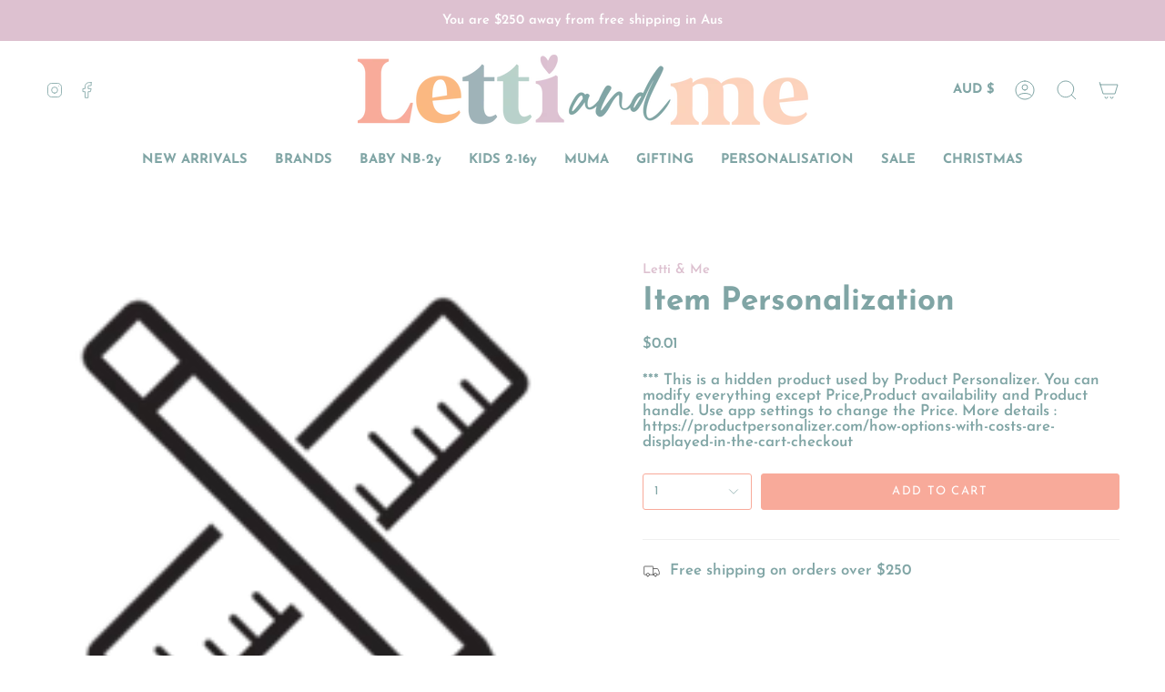

--- FILE ---
content_type: text/html; charset=utf-8
request_url: https://lettiandme.com.au/products/item-personalization?section_id=api-product-grid-item
body_size: 63
content:
<div id="shopify-section-api-product-grid-item" class="shopify-section">
<div data-api-content>
<div class="product-item large-up--one-quarter medium--one-quarter small--one-whole product-item--borderless product-item--left product-item--outer-text product-item--has-quickbuy" id="product-item--api-product-grid-item-6731991187616" data-product-grid-item data-slide="||itemIndex||" data-slide-index="||itemIndex||">
  <div class="product-item__image" data-product-image>
    <a class="product-link" href="/products/item-personalization" aria-label="Item Personalization" data-product-link="/products/item-personalization"><div class="product-item__bg" data-product-image-default><figure class="image-wrapper image-wrapper--cover lazy-image lazy-image--backfill is-loading" style="--aspect-ratio: 1;" data-aos="img-in"
  data-aos-delay="||itemAosDelay||"
  data-aos-duration="800"
  data-aos-anchor="#product-item--api-product-grid-item-6731991187616"
  data-aos-easing="ease-out-quart"><img src="//lettiandme.com.au/cdn/shop/products/item-personalization.png?v=1622531317&amp;width=240" alt="" srcset="//lettiandme.com.au/cdn/shop/products/item-personalization.png?v=1622531317&amp;width=136 136w, //lettiandme.com.au/cdn/shop/products/item-personalization.png?v=1622531317&amp;width=160 160w, //lettiandme.com.au/cdn/shop/products/item-personalization.png?v=1622531317&amp;width=180 180w, //lettiandme.com.au/cdn/shop/products/item-personalization.png?v=1622531317&amp;width=220 220w" width="240" height="240" loading="lazy" sizes="(min-width: 1400px) calc(25vw - 16px), (min-width: 750px) calc(33vw - 16px), (min-width: 480px) calc(50vw - 16px), calc(100vw - 32px)" class="is-loading">
</figure>
&nbsp;</div></a>

    <quick-add-product>
      <div class="quick-add__holder" data-quick-add-holder="6731991187616">
        <button
          class="quick-add__button-mobile"
          type="button"
          tabindex="-1"
          data-quick-add-btn-mobile>
          <span class="visually-hidden">Quick add</span>
          <span class="btn__plus"></span>
          <span class="btn__added">&nbsp;</span>
          <span class="btn__loader">
            <svg height="18" width="18" class="svg-loader">
              <circle r="7" cx="9" cy="9" />
              <circle stroke-dasharray="87.96459430051421 87.96459430051421" r="7" cx="9" cy="9" />
            </svg>
          </span>
        </button>

        <button
          class="quick-add__button caps"
          type="button"
          data-focus-element
          data-quick-add-btn
          
          data-quick-add-variant="40080271605920"
          >
          <span class="btn__text">Quick add</span>
          <span class="btn__added">&nbsp;</span>
          <span class="btn__loader">
            <svg height="18" width="18" class="svg-loader">
              <circle r="7" cx="9" cy="9" />
              <circle stroke-dasharray="87.96459430051421 87.96459430051421" r="7" cx="9" cy="9" />
            </svg>
          </span>
          <span class="btn__error" data-message-error>&nbsp;</span>
        </button></div>
    </quick-add-product>
  </div>

  <div class="product-information" data-product-information>
    <div class="product-item__info">
      <a class="product-link" href="/products/item-personalization" aria-label="Item Personalization" data-product-link="/products/item-personalization"><p class="product-item__title">Item Personalization</p>

        <div class="product-item__price__holder"><div class="product-item__price" data-product-price><span class="price">
  
    <span class="new-price">
      
$0.01
</span>
    
  
</span>

          </div>
        </div>
      </a></div>
  </div>
</div></div></div>

--- FILE ---
content_type: text/css
request_url: https://lettiandme.com.au/cdn/shop/t/4/assets/font-settings.css?v=142269451174600445901758458546
body_size: -30
content:
@font-face{font-family:Josefin Sans;font-weight:700;font-style:normal;font-display:swap;src:url(//lettiandme.com.au/cdn/fonts/josefin_sans/josefinsans_n7.4edc746dce14b53e39df223fba72d5f37c3d525d.woff2?h1=bGV0dGlhbmRtZS5jb20uYXU&h2=bGV0dGktbWUuYWNjb3VudC5teXNob3BpZnkuY29t&hmac=98205ab29329e83c3c9eb9c578b9287840b803b7ebd234230f257a9f8e10b76e) format("woff2"),url(//lettiandme.com.au/cdn/fonts/josefin_sans/josefinsans_n7.051568b12ab464ee8f0241094cdd7a1c80fbd08d.woff?h1=bGV0dGlhbmRtZS5jb20uYXU&h2=bGV0dGktbWUuYWNjb3VudC5teXNob3BpZnkuY29t&hmac=3c7469a616fe0aa6950b500b4f02efa36273a0bb79b7b9fe16e6bddbca447084) format("woff")}@font-face{font-family:Josefin Sans;font-weight:600;font-style:normal;font-display:swap;src:url(//lettiandme.com.au/cdn/fonts/josefin_sans/josefinsans_n6.afe095792949c54ae236c64ec95a9caea4be35d6.woff2?h1=bGV0dGlhbmRtZS5jb20uYXU&h2=bGV0dGktbWUuYWNjb3VudC5teXNob3BpZnkuY29t&hmac=db6a2ca8ef3697159a50dedcd3b0a3bdf949b0844e20ec9c34624e0b82468d74) format("woff2"),url(//lettiandme.com.au/cdn/fonts/josefin_sans/josefinsans_n6.0ea222c12f299e43fa61b9245ec23b623ebeb1e9.woff?h1=bGV0dGlhbmRtZS5jb20uYXU&h2=bGV0dGktbWUuYWNjb3VudC5teXNob3BpZnkuY29t&hmac=4c7867676b9af166f1a1deca280c2d6850e8fae440624df21b53d0420abf669a) format("woff")}@font-face{font-family:Josefin Sans;font-weight:400;font-style:normal;font-display:swap;src:url(//lettiandme.com.au/cdn/fonts/josefin_sans/josefinsans_n4.70f7efd699799949e6d9f99bc20843a2c86a2e0f.woff2?h1=bGV0dGlhbmRtZS5jb20uYXU&h2=bGV0dGktbWUuYWNjb3VudC5teXNob3BpZnkuY29t&hmac=02f13f723f03a66ab05a309b157f1ae2077a8da670b0b4bb8e179364ead5830e) format("woff2"),url(//lettiandme.com.au/cdn/fonts/josefin_sans/josefinsans_n4.35d308a1bdf56e5556bc2ac79702c721e4e2e983.woff?h1=bGV0dGlhbmRtZS5jb20uYXU&h2=bGV0dGktbWUuYWNjb3VudC5teXNob3BpZnkuY29t&hmac=41233b7f7a0638d56df79dc3d05e99afe95ed9ac5a4013bfc22b7e2e200fedc8) format("woff")}@font-face{font-family:Josefin Sans;font-weight:700;font-style:normal;font-display:swap;src:url(//lettiandme.com.au/cdn/fonts/josefin_sans/josefinsans_n7.4edc746dce14b53e39df223fba72d5f37c3d525d.woff2?h1=bGV0dGlhbmRtZS5jb20uYXU&h2=bGV0dGktbWUuYWNjb3VudC5teXNob3BpZnkuY29t&hmac=98205ab29329e83c3c9eb9c578b9287840b803b7ebd234230f257a9f8e10b76e) format("woff2"),url(//lettiandme.com.au/cdn/fonts/josefin_sans/josefinsans_n7.051568b12ab464ee8f0241094cdd7a1c80fbd08d.woff?h1=bGV0dGlhbmRtZS5jb20uYXU&h2=bGV0dGktbWUuYWNjb3VudC5teXNob3BpZnkuY29t&hmac=3c7469a616fe0aa6950b500b4f02efa36273a0bb79b7b9fe16e6bddbca447084) format("woff")}@font-face{font-family:Josefin Sans;font-weight:600;font-style:italic;font-display:swap;src:url(//lettiandme.com.au/cdn/fonts/josefin_sans/josefinsans_i6.7a9f0e99230d38dd3e0abe7ca5ca23f913d05281.woff2?h1=bGV0dGlhbmRtZS5jb20uYXU&h2=bGV0dGktbWUuYWNjb3VudC5teXNob3BpZnkuY29t&hmac=6cb8a5489683eed62e845c8ebd394dccccd08e8ac8961dc04c031a174ab6541f) format("woff2"),url(//lettiandme.com.au/cdn/fonts/josefin_sans/josefinsans_i6.67c153e9e49a5dd7b6b7058351ca5c215b18a446.woff?h1=bGV0dGlhbmRtZS5jb20uYXU&h2=bGV0dGktbWUuYWNjb3VudC5teXNob3BpZnkuY29t&hmac=d4da2aa2a98c322e7e3422bca12fc2e8a178f3432390d23040372057309c83fe) format("woff")}@font-face{font-family:Josefin Sans;font-weight:700;font-style:italic;font-display:swap;src:url(//lettiandme.com.au/cdn/fonts/josefin_sans/josefinsans_i7.733dd5c50cdd7b706d9ec731b4016d1edd55db5e.woff2?h1=bGV0dGlhbmRtZS5jb20uYXU&h2=bGV0dGktbWUuYWNjb3VudC5teXNob3BpZnkuY29t&hmac=bc056ae9a5af49e43e817f26bdecadfefcb027506e9a9226ffa844dbb6508e71) format("woff2"),url(//lettiandme.com.au/cdn/fonts/josefin_sans/josefinsans_i7.094ef86ca8f6eafea52b87b4f09feefb278e539d.woff?h1=bGV0dGlhbmRtZS5jb20uYXU&h2=bGV0dGktbWUuYWNjb3VudC5teXNob3BpZnkuY29t&hmac=454939c335cf337b6e2a091729ea4fd498cf3708a576ca17d2b34a4fed6d9877) format("woff")}
/*# sourceMappingURL=/cdn/shop/t/4/assets/font-settings.css.map?v=142269451174600445901758458546 */


--- FILE ---
content_type: text/javascript
request_url: https://cdn.shopify.com/extensions/019a4e04-8460-7936-a826-5a617a5b45b0/automatic-discounts-288/assets/discount-engine-v2.js
body_size: 8644
content:
function getBooleanValue(t){return!!t&&"false"!==t.toLowerCase()}function getNumberValue(t){return parseFloat(t)}function evaluateDiscount(t,e){switch(t){case"fix_amount":return DiscountTypeEvaluatorFactory.createFixedAmountEvaluator().evaluate(e);case"percentage":return DiscountTypeEvaluatorFactory.createPercentageEvaluator().evaluate(e);case"final_price":return DiscountTypeEvaluatorFactory.createFinalPriceEvaluator().evaluate(e)}}var NegativeOperators=["doesNotMatchesAny","doesNotMatchesAll","doesNotContains","doesNotExists","iNotInArray"],Operator=class{type;isNegative=!1;evaluator;constructor(t,e){this.type=t||"eq",this.isNegative=NegativeOperators.includes(this.type),this.evaluator=e}toString(){return this.type}evaluate(...t){return this.evaluator.evaluate(...t)}filter(t,e,i){return this.evaluator.filter(t,e,i)}unitCount(t,e,i){return this.evaluator.unitCount(t,e,i)}},OperatorEvaluator=class{filter(t,...e){return null}},NullOperatorType=class extends OperatorEvaluator{evaluate(t,e){return!0}unitCount(t,e,i){return 1}},GreaterThanOperatorEvaluator=class extends OperatorEvaluator{evaluate(t,e){return t>e}unitCount(t,e,i){return e}},GreaterThanEqualsOperatorEvaluator=class extends OperatorEvaluator{evaluate(t,e){return t>=e}unitCount(t,e,i){return e}},LessThanOperatorEvaluator=class extends OperatorEvaluator{evaluate(t,e){return e>t}unitCount(t,e,i){return e}},LessThanEqualsOperatorEvaluator=class extends OperatorEvaluator{evaluate(t,e){return e>=t}unitCount(t,e,i){return e}},EqualsOperatorEvaluator=class extends OperatorEvaluator{evaluate(t,e){return t===e}unitCount(t,e,i){return e}},MatchesAnyOperatorEvaluator=class extends OperatorEvaluator{evaluate(t,e){return t.some(t=>e.some(e=>t?.toLowerCase()===e?.toLowerCase()))}filter(t,e,i){return e.filter(e=>this.evaluate(t(e),i))}unitCount(t,e,i){const a=new Set(i.map(t=>t.toLowerCase()));return e.reduce((e,i)=>{const[n,r]=t(i);return n.some(t=>a.has(t.toLowerCase()))?e+r:e},0)}},MatchesAllOperatorEvaluator=class extends OperatorEvaluator{evaluate(t,e){const i=e.map(t=>t.toLowerCase()),a=t.map(t=>t.toLowerCase());return i.every(t=>a.includes(t))}filter(t,e,i){const a=e.flatMap(e=>t(e));return this.evaluate(a,i)?e:[]}unitCount(t,e,i){const a=new Set(i.map(t=>t.toLowerCase())),n={};for(const t of a)n[t]=0;for(const i of e){const[e,r]=t(i),o=new Set(e.map(t=>t.toLowerCase()));for(const t of a)o.has(t)&&(n[t]+=r)}let r=1/0;for(const t of a)r=Math.min(r,n[t]);return r===1/0?0:r}},DoesNotMatchesAnyOperatorEvaluator=class extends OperatorEvaluator{evaluate(t,e){const i=e.map(t=>t.toLowerCase()),a=t.map(t=>t.toLowerCase());return!i.some(t=>a.includes(t))}filter(t,e,i){return e.some(e=>{const a=t(e);return i.some(t=>a.some(e=>e.toLowerCase()===t.toLowerCase()))})?[]:e}unitCount(t,e,i){const a=new Set(i.map(t=>t.toLowerCase()));return e.reduce((e,i)=>{const[n,r]=t(i);return n.some(t=>a.has(t.toLowerCase()))?e:e+r},0)}},DoesNotMatchesAllOperatorEvaluator=class extends OperatorEvaluator{evaluate(t,e){const i=e.map(t=>t.toLowerCase()),a=t.map(t=>t.toLowerCase());return!i.every(t=>a.includes(t))}filter(t,e,i){const a=i.map(t=>t.toLowerCase());return e.every(e=>{const i=t(e).map(t=>t.toLowerCase());return a.every(t=>i.includes(t))})?[]:e}unitCount(t,e,i){const a=i.map(t=>t.toLowerCase());return e.reduce((e,i)=>{const[n,r]=t(i),o=n.map(t=>t.toLowerCase());return a.every(t=>o.includes(t))?e:e+r},0)}},ContainsOperatorEvaluator=class extends OperatorEvaluator{evaluate(t,e){return t.includes(e)}unitCount(t,e,i){return 1}},DoesNotContainsOperatorEvaluator=class extends OperatorEvaluator{evaluate(t,e){return!t.includes(e)}unitCount(t,e,i){return 1}},ExistsOperatorEvaluator=class extends OperatorEvaluator{evaluate(t){return null!=t}unitCount(t,e,i){return 1}},DoesNotExistsOperatorEvaluator=class extends OperatorEvaluator{evaluate(t){return!(null!=t)}unitCount(t,e,i){return 1}},InArrayOperatorEvaluator=class extends OperatorEvaluator{evaluate(t,e){return t.includes(e)}filter(t,e,i){return e.filter(e=>t(e).includes(i))}unitCount(t,e,i){return e.reduce((e,a)=>{const[n,r]=t(a);return n.includes(i)?e+r:e},0)}},IInArrayOperatorEvaluator=class extends OperatorEvaluator{evaluate(t,e){return t.some(t=>t.toLowerCase()===e.toLowerCase())}filter(t,e,i){return e.filter(e=>t(e).some(t=>t.toLowerCase()===i.toLowerCase()))}unitCount(t,e,i){const a=i.toLowerCase();return e.reduce((e,i)=>{const[n,r]=t(i);return n.some(t=>t.toLowerCase()===a)?e+r:e},0)}},INotInArrayOperatorEvaluator=class extends OperatorEvaluator{evaluate(t,e){return!t.some(t=>t.toLowerCase()===e.toLowerCase())}filter(t,e,i){return e.filter(e=>!t(e).some(t=>t.toLowerCase()===i.toLowerCase()))}unitCount(t,e,i){const a=i.toLowerCase();return e.reduce((e,i)=>{const[n,r]=t(i);return n.some(t=>t.toLowerCase()===a)?e:e+r},0)}},SubStringInArrayOperatorEvaluator=class extends OperatorEvaluator{evaluate(t,e){return t.some(t=>e.toLowerCase().includes(t.toLowerCase()))}filter(t,e,i){return e.filter(e=>t(e).some(t=>i.toLowerCase().includes(t.toLowerCase())))}unitCount(t,e,i){const a=i.toLowerCase();return e.reduce((e,i)=>{const[n,r]=t(i);return n.some(t=>a.includes(t.toLowerCase()))?e+r:e},0)}},AnySubstringMatchOperatorEvaluator=class extends OperatorEvaluator{evaluate(t,e){return t.some(t=>e.some(e=>t.toLowerCase().includes(e.toLowerCase())))}filter(t,e,i){return e.filter(e=>t(e).some(t=>i.some(e=>t.toLowerCase().includes(e.toLowerCase()))))}unitCount(t,e,i){const a=i.map(t=>t.toLowerCase());return e.reduce((e,i)=>{const[n,r]=t(i);return n.some(t=>a.some(e=>t.toLowerCase().includes(e)))?e+r:e},0)}},OperatorEvaluatorFactory=class{static operatorMap=new Map([["gt",()=>new GreaterThanOperatorEvaluator],["gte",()=>new GreaterThanEqualsOperatorEvaluator],["lt",()=>new LessThanOperatorEvaluator],["lte",()=>new LessThanEqualsOperatorEvaluator],["eq",()=>new EqualsOperatorEvaluator],["matchesAny",()=>new MatchesAnyOperatorEvaluator],["matchesAll",()=>new MatchesAllOperatorEvaluator],["doesNotMatchesAny",()=>new DoesNotMatchesAnyOperatorEvaluator],["doesNotMatchesAll",()=>new DoesNotMatchesAllOperatorEvaluator],["contains",()=>new ContainsOperatorEvaluator],["doesNotContains",()=>new DoesNotContainsOperatorEvaluator],["exists",()=>new ExistsOperatorEvaluator],["doesNotExists",()=>new DoesNotExistsOperatorEvaluator],["inArray",()=>new InArrayOperatorEvaluator],["iInArray",()=>new IInArrayOperatorEvaluator],["iNotInArray",()=>new INotInArrayOperatorEvaluator],["subStringInArray",()=>new SubStringInArrayOperatorEvaluator],["anySubstringMatch",()=>new AnySubstringMatchOperatorEvaluator],["null",()=>new NullOperatorType]]);static createOperator(t){t||(t="null");const e=this.operatorMap.get(t);if(!e)throw Error("Unsupported operator type: "+t);return new Operator(t,e())}static createOperatorEvaluator(t){const e=this.operatorMap.get(t);if(!e)throw Error("Unsupported operator type: "+t);return e()}},exactExtraKeyTypeMap={exclude_virtual_products:t=>getBooleanValue(t),exclude_gifts:t=>getBooleanValue(t),allow_if_no_customer_data:t=>getBooleanValue(t),amount:t=>getNumberValue(t),quantity:t=>getNumberValue(t),wt:t=>getNumberValue(t),wt_unit:t=>t,past_orders:t=>getNumberValue(t),cart_quantity:t=>getNumberValue(t),shipping_country:t=>t,shipping_city:t=>t,shipping_zipcode:t=>t,shipping_method:t=>t,customer_tags:t=>t,purchase_type:t=>t,subtotal:t=>getNumberValue(t),max_subtotal:t=>getNumberValue(t)},amountFields=new Set(["amount"]),Extras=class{items;constructor(t){this.items=new Map,this.items.set("variants",[]),this.items.set("products",[]),this.items.set("collections",[]),this.items.set("specific_variants",[]),this.items.set("specific_products",[]),this.items.set("specific_collections",[]),this.items.set("except_variants",[]),this.items.set("except_products",[]),this.items.set("except_collections",[]),t.forEach(t=>{t.label.startsWith("variant_")?this.items.get("variants").push(JSON.parse(t.value).id):t.label.startsWith("product_")?this.items.get("products").push(JSON.parse(t.value).id):t.label.startsWith("collection_")?this.items.get("collections").push(JSON.parse(t.value).id):t.label.startsWith("specific_variant_")?this.items.get("specific_variants").push(JSON.parse(t.value).id):t.label.startsWith("specific_product_")?this.items.get("specific_products").push(JSON.parse(t.value).id):t.label.startsWith("specific_collection_")?this.items.get("specific_collections").push(JSON.parse(t.value).id):t.label.startsWith("except_variant_")?this.items.get("except_variants").push(JSON.parse(t.value).id):t.label.startsWith("except_product_")?this.items.get("except_products").push(JSON.parse(t.value).id):t.label.startsWith("except_collection_")?this.items.get("except_collections").push(JSON.parse(t.value).id):exactExtraKeyTypeMap.hasOwnProperty(t.label)?this.items.set(t.label,exactExtraKeyTypeMap[t.label](t.value)):this.items.set(t.label,t.value)})}get(t,e=null){if(amountFields.has(t)){if(!e)throw Error("presentmentCurrencyRate is required for amount fields");return this.items.get(t)*+e}return this.items.get(t)}},CompareAtPriceFilter=class{cart;discountConfig;constructor(t,e){this.cart=t,this.discountConfig=e}filter(t){return!(this.discountConfig?.excludeCompareAtPrice&&t.isDiscounted)}},PurchaseTypeFilter=class{cart;discountConfig;constructor(t,e){this.cart=t,this.discountConfig=e}filter(t){return!this.discountConfig||!this.discountConfig.purchaseType||"both"===this.discountConfig.purchaseType||!(!t.isSubscription||"sub"!==this.discountConfig.purchaseType)||!t.isSubscription&&"oneTime"===this.discountConfig.purchaseType}},ActionFilter=class{filters=[];discountConfig;constructor(t,e){this.discountConfig=e,this.registerFilters(t)}applyFilters(t){return t.filter(t=>this.filters.every(e=>e.filter(t)))}registerFilters(t){this.filters.push(new PurchaseTypeFilter(t,this.discountConfig)),this.filters.push(new CompareAtPriceFilter(t,this.discountConfig))}},BaseActionEvaluator=class{_candidates;_matchedItems;_unitCount;_combinedUnitCount;discountConfig;action;cart;actionItems=[];constructor(t,e,i){this.action=e,this.cart=t,this.discountConfig=i,this.init()}init(){if(this.action.type.includes("shipping_method"))this.actionItems=this.cart.getDeliveryOptions();else{const t=new ActionFilter(this.cart,this.discountConfig),e=this.cart.getVariantDetails();this.actionItems=t.applyFilters(e)}}getCandidates(){return void 0===this._candidates&&(this._candidates=this.computeCandidates(this.cart,this.action,this.actionItems)),this._candidates}getMatches(){if(void 0===this._matchedItems){const t=this.getCandidates();this._matchedItems=this.computeMatches(this.cart,t,this.action)}return this._matchedItems}getMultiplier(){if(void 0===this._unitCount){const t=this.getCandidates(),e=this.getMatches();this._unitCount=this.computeMultiplier(this.cart,t,e,this.action)}return this._unitCount}getCombinedMultiplier(){if(void 0===this._combinedUnitCount){const t=this.getCandidates(),e=this.getMatches();this._combinedUnitCount=this.computeCombinedMultiplier(this.cart,t,e,this.action)}return this._combinedUnitCount}clearCache(){this._candidates=void 0,this._matchedItems=void 0,this._unitCount=void 0,this._combinedUnitCount=void 0}},AllActionEvaluator=class extends BaseActionEvaluator{type="all";getGroupingScope(){return"lineItem"}computeCandidates(t,e,i){return i}computeMatches(t,e,i){return e}computeMultiplier(t,e,i,a){return t.getVariantDetails().reduce((t,e)=>t+e.quantity,0)}computeCombinedMultiplier(t,e,i,a){return Math.min(...t.getVariantDetails().map(t=>t.quantity))}},ExceptCollectionActionEvaluator=class extends BaseActionEvaluator{type="except_collection";constructor(t,e,i){super(t,e,i)}getGroupingScope(){return"collection"}computeCandidates(t,e,i){return i}computeMatches(t,e,i){const a=this.getConditionCollectionIds(i);return e.filter(t=>{const e=t.inCollections?.filter(t=>t.isMember).map(t=>t.collectionId)||[];return!a.some(t=>e.includes(t))})}computeMultiplier(t,e,i,a){return i.reduce((t,e)=>t+e.quantity,0)}computeCombinedMultiplier(t,e,i,a){return i.reduce((t,e)=>t+e.quantity,0)}getConditionCollectionIds(t){return t.extras.get("except_collections")||[]}},ExceptProductActionEvaluator=class extends BaseActionEvaluator{type="except_product";getGroupingScope(){return"product"}constructor(t,e,i){super(t,e,i)}computeCandidates(t,e,i){return i}computeMatches(t,e,i){const a=this.getConditionProductIds(i);return e.filter(t=>!a.includes(t.productId))}computeMultiplier(t,e,i,a){return i.reduce((t,e)=>t+e.quantity,0)}computeCombinedMultiplier(t,e,i,a){return i.reduce((t,e)=>t+e.quantity,0)}getConditionProductIds(t){return t.extras.get("except_products")||[]}},ExceptVariantActionEvaluator=class extends BaseActionEvaluator{type="except_variant";getGroupingScope(){return"variant"}constructor(t,e,i){super(t,e,i)}computeCandidates(t,e,i){return i}computeMatches(t,e,i){const a=this.getConditionVariantIds(i);return e.filter(t=>!a.includes(t.variantId))}computeMultiplier(t,e,i,a){return i.reduce((t,e)=>t+e.quantity,0)}computeCombinedMultiplier(t,e,i,a){return i.reduce((t,e)=>t+e.quantity,0)}getConditionVariantIds(t){return t.extras.get("except_variants")||[]}},SpecificCollectionActionEvaluator=class extends BaseActionEvaluator{type="specific_collection";getGroupingScope(){return"collection"}constructor(t,e,i){super(t,e,i),this.action.setOperator("matchesAny")}computeCandidates(t,e,i){return i}computeMatches(t,e,i){const a=this.getConditionCollectionIds(i);return i.operator.filter(t=>t.inCollections?.reduce((t,e)=>e.isMember?[...t,e.collectionId]:t,[])||[],e,a)}computeMultiplier(t,e,i,a){const n=this.getConditionCollectionIds(a);return a.operator.unitCount(t=>[t.inCollections?.reduce((t,e)=>e.isMember?[...t,e.collectionId]:t,[])||[],t.quantity],i,n)}computeCombinedMultiplier(t,e,i,a){const n=this.getConditionCollectionIds(a);return OperatorEvaluatorFactory.createOperator("matchesAll").unitCount(t=>[t.inCollections?.reduce((t,e)=>e.isMember?[...t,e.collectionId]:t,[])||[],t.quantity],i,n)}getConditionCollectionIds(t){return t.extras.get("specific_collections")||[]}},SpecificProductActionEvaluator=class extends BaseActionEvaluator{type="specific_product";getGroupingScope(){return"product"}constructor(t,e,i){super(t,e,i),this.action.setOperator("matchesAny")}computeCandidates(t,e,i){return i}computeMatches(t,e,i){const a=this.getConditionProductIds(i);return i.operator.filter(t=>[t.productId],e,a)}computeMultiplier(t,e,i,a){const n=this.getConditionProductIds(a);return a.operator.unitCount(t=>[[t.productId],t.quantity],i,n)}computeCombinedMultiplier(t,e,i,a){const n=this.getConditionProductIds(a);return OperatorEvaluatorFactory.createOperator("matchesAll").unitCount(t=>[[t.productId],t.quantity],i,n)}getConditionProductIds(t){return t.extras.get("specific_products")||[]}},SpecificVariantActionEvaluator=class extends BaseActionEvaluator{type="specific_variant";getGroupingScope(){return"variant"}constructor(t,e,i){super(t,e,i),this.action.setOperator("matchesAny")}computeCandidates(t,e,i){return i}computeMatches(t,e,i){const a=this.getConditionVariantIds(i);return i.operator.filter(t=>[t.variantId],e,a)}computeMultiplier(t,e,i,a){const n=this.getConditionVariantIds(a);return a.operator.unitCount(t=>[[t.variantId],t.quantity],i,n)}computeCombinedMultiplier(t,e,i,a){const n=this.getConditionVariantIds(a);return OperatorEvaluatorFactory.createOperator("matchesAll").unitCount(t=>[[t.variantId],t.quantity],i,n)}getConditionVariantIds(t){return t.extras.get("specific_variants")||[]}},AllShippingMethodActionEvaluator=class extends BaseActionEvaluator{type="all_shipping_method";getGroupingScope(){return"shipping_method"}computeCandidates(t,e,i){return i}computeMatches(t,e,i){return e}computeMultiplier(t,e,i,a){return 1}computeCombinedMultiplier(t,e,i,a){return 1}},SpecificShippingMethodActionEvaluator=class extends BaseActionEvaluator{type="specific_shipping_method";getGroupingScope(){return"shipping_method"}constructor(t,e,i){super(t,e,i),this.action.setOperator("matchesAny")}computeCandidates(t,e,i){return i}computeMatches(t,e,i){const a=(i.extras.get("shipping_methods")||"").split("\n").filter(Boolean);return i.operator.filter(t=>[t.title],e,a)||[]}computeMultiplier(t,e,i,a){return 1}computeCombinedMultiplier(t,e,i,a){return 1}},ExceptShippingMethodActionEvaluator=class extends BaseActionEvaluator{type="except_shipping_method";getGroupingScope(){return"shipping_method"}constructor(t,e,i){super(t,e,i)}computeCandidates(t,e,i){return i}computeMatches(t,e,i){const a=(i.extras.get("except_shipping_method")||"").split("\n").filter(Boolean);return e.filter(t=>!a.includes(t.title))}computeMultiplier(t,e,i,a){return 1}computeCombinedMultiplier(t,e,i,a){return 1}},ActionEvaluatorFactory=class{static create(t,e,i){switch(e.type){case"all":return new AllActionEvaluator(t,e,i);case"specific_product":return new SpecificProductActionEvaluator(t,e,i);case"specific_collection":return new SpecificCollectionActionEvaluator(t,e,i);case"specific_variant":return new SpecificVariantActionEvaluator(t,e,i);case"except_product":return new ExceptProductActionEvaluator(t,e,i);case"except_collection":return new ExceptCollectionActionEvaluator(t,e,i);case"except_variant":return new ExceptVariantActionEvaluator(t,e,i);case"all_shipping_method":return new AllShippingMethodActionEvaluator(t,e,i);case"specific_shipping_method":return new SpecificShippingMethodActionEvaluator(t,e,i);case"except_shipping_method":return new ExceptShippingMethodActionEvaluator(t,e,i);default:throw Error("Unknown condition type: "+e.type)}}},Action=class{_action;_extras;operator;evaluator;discountConfig;constructor(t,e){this._action=t,this._extras=new Extras(t.extra),this.operator=OperatorEvaluatorFactory.createOperator(this._action.operator),this.discountConfig=e}get type(){return this._action.type}get data(){return this._action}get extras(){return this._extras}setOperator(t){this.operator=OperatorEvaluatorFactory.createOperator(t)}getExtraValue(t){return this._extras.get(t)}getEvaluator(t){return this.evaluator||(this.evaluator=ActionEvaluatorFactory.create(t,this,this.discountConfig)),this.evaluator}getMatches(t){return this.getEvaluator(t).getMatches()}getMultiplier(t){return this.getEvaluator(t).getMultiplier()}getCombinedMultiplier(t){return this.getEvaluator(t).getCombinedMultiplier()}getGroupingScope(t){return this.getEvaluator(t).getGroupingScope()}},Actions=class{allActions;discountConfig;constructor(t){this.allActions=[],this.discountConfig=t,this.processActions(t.action)}processActions(t){t.forEach(t=>{this.allActions.push(new Action(t,this.discountConfig))})}getMatches(t){if(0===this.allActions.length)return[];if(1===this.allActions.length)return this.allActions[0].getMatches(t);const e=this.allActions.filter(t=>!t.type.startsWith("except_")),i=this.allActions.filter(t=>t.type.startsWith("except_"));let a=[];if(0===e.length)a=t.getVariantDetails();else{const i=new Set;for(const n of e){const e=n.getMatches(t);for(const t of e){const e="variantId"in t?t.variantId:"id"in t?t.id:JSON.stringify(t);i.has(e)||(i.add(e),a.push(t))}}}for(const e of i){const i=e.getMatches(t),n=new Set(i.map(t=>"variantId"in t?t.variantId:"id"in t?t.id:JSON.stringify(t)));a=a.filter(t=>{const e="variantId"in t?t.variantId:"id"in t?t.id:JSON.stringify(t);return n.has(e)})}return a}getMultiplier(t){return this.allActions[0]?.getMultiplier(t)||0}getCombinedMultiplier(t){return this.allActions[0]?.getCombinedMultiplier(t)||0}getGroupingScope(t){return this.allActions[0]?.getGroupingScope(t)||"lineItem"}},BaseConditionEvaluator=class{_candidates;_matchedItems;_isValid;_multiplier;condition;cart;constructor(t,e){this.condition=e,this.cart=t}getCandidates(){return void 0===this._candidates&&(this._candidates=this.computeCandidates(this.cart,this.condition)),this._candidates}getMatches(){if(void 0===this._matchedItems){const t=this.getCandidates();this._matchedItems=this.computeMatches(this.cart,t,this.condition)}return this._matchedItems}validate(){if(void 0===this._isValid){const t=this.getCandidates(),e=this.getMatches();this._isValid=this.computeValidation(this.cart,t,e,this.condition)}return this._isValid}getMultiplier(){if(void 0===this._multiplier){const t=this.getCandidates(),e=this.getMatches();this._multiplier=this.computeMultiplier(this.cart,t,e,this.condition)}return this._multiplier}clearCache(){this._matchedItems=void 0,this._isValid=void 0,this._multiplier=void 0}},CartTotalConditionEvaluator=class extends BaseConditionEvaluator{type="cart_total";_cartTotalCache;computeCandidates(t,e){const i=e.extras.get("exclude_virtual_products"),a=e.extras.get("exclude_gifts");return t.variantDetails.filter(t=>!(i&&t.isVirtual||a&&t.isGift))}computeMatches(t,e,i){return e}computeValidation(t,e,i,a){const n=this.calculateCartTotal(i),r=this.getConditionValue(a,t);return a.operator.evaluate(n,r)}computeMultiplier(t,e,i,a){const n=this.calculateCartTotal(i),r=this.getConditionValue(a,t);return Math.floor(n/r)}getConditionValue(t,e){return t.extras.get("amount",e.presentmentCurrencyRate)||0}calculateCartTotal(t){return this._cartTotalCache||(this._cartTotalCache=t.reduce((t,e)=>t+e.lineTotal,0)),this._cartTotalCache}},ProductsConditionEvaluator=class extends BaseConditionEvaluator{type="product";computeCandidates(t,e){const i=e.extras.get("exclude_gifts");return t.variantDetails.filter(t=>!i||!t.isGift)}computeMatches(t,e,i){const a=this.getConditionProductIds(i),n=i.operator.filter(t=>[t.productId],e,a);return this.filterPurchaseType(n,i)}computeValidation(t,e,i,a){const n=a.extras.get("subtotal",t.presentmentCurrencyRate)||0,r=a.extras.get("max_subtotal",t.presentmentCurrencyRate)||0,o=i.reduce((t,e)=>t+e.subTotal,0);return!(n>0&&n>o||r>0&&o>r||1>this.getMultiplier())}computeMultiplier(t,e,i,a){const n=this.getConditionQuantity(a);if(0>=n)return 0;const r=this.getConditionProductIds(a),o=a.operator.unitCount(t=>[[t.productId],t.quantity],i,r);return Math.floor(o/n)}getConditionQuantity(t){return t.extras.get("quantity")||1}getConditionProductIds(t){return t.extras.get("products")||[]}filterPurchaseType(t,e){const i=e.extras.get("purchase_type")||"";return"both"===i||""===i?t:t.filter(t=>"oneTime"===i?!t.isSubscription:t.isSubscription)}},CartQuantityConditionEvaluator=class extends BaseConditionEvaluator{type="cart_quantity";_cartTotalQuantityCache;computeCandidates(t,e){const i=e.extras.get("exclude_virtual_products"),a=e.extras.get("exclude_gifts");return t.variantDetails.filter(t=>!(i&&t.isVirtual||a&&t.isGift))}computeMatches(t,e,i){return e}computeValidation(t,e,i,a){const n=this.calculateTotalQuantity(i),r=this.getConditionQuantity(a);return a.operator.evaluate(n,r)}computeMultiplier(t,e,i,a){const n=this.calculateTotalQuantity(i),r=this.getConditionQuantity(a);return r>0?Math.floor(n/r):0}calculateTotalQuantity(t){return this._cartTotalQuantityCache||(this._cartTotalQuantityCache=t.reduce((t,e)=>t+e.quantity,0)),this._cartTotalQuantityCache}getConditionQuantity(t){return parseInt(t.extras.get("cart_quantity")||"0")}},CustomerTagsConditionEvaluator=class extends BaseConditionEvaluator{type="customer_tags";computeCandidates(t){return t.variantDetails}computeMatches(t,e,i){return e}computeValidation(t,e,i,a){const n=t.buyerIdentity?.customer?.hasTags?.filter(t=>t.hasTag).map(t=>t.tag)||[],r=(a.extras.get("customer_tags")||"").split("\n").filter(Boolean);return a.operator.evaluate(n,r)}computeMultiplier(t,e,i,a){return 1}},CollectionsConditionEvaluator=class extends BaseConditionEvaluator{type="collection";computeCandidates(t,e){const i=e.extras.get("exclude_gifts");return t.variantDetails.filter(t=>!i||!t.isGift)}computeMatches(t,e,i){const a=this.getConditionCollections(i),n=i.operator.filter(t=>t.inCollections?.filter(t=>t.isMember).map(t=>t.collectionId)||[],e,a);return this.filterPurchaseType(n,i)}computeValidation(t,e,i,a){const n=a.extras.get("subtotal",t.presentmentCurrencyRate)||0,r=a.extras.get("max_subtotal",t.presentmentCurrencyRate)||0,o=i.reduce((t,e)=>t+e.subTotal,0);return!(n>0&&n>o||r>0&&o>r||1>this.getMultiplier())}computeMultiplier(t,e,i,a){const n=this.getConditionQuantity(a);if(0>=n)return 0;const r=this.getConditionCollections(a),o=a.operator.unitCount(t=>[t.inCollections?.filter(t=>t.isMember).map(t=>t.collectionId)||[],t.quantity],i,r);return Math.floor(o/n)}getConditionQuantity(t){return t.extras.get("quantity")||1}getConditionCollections(t){return t.extras.get("collections")||[]}filterPurchaseType(t,e){const i=e.extras.get("purchase_type")||"";return"both"===i||""===i?t:t.filter(t=>"oneTime"===i?!t.isSubscription:t.isSubscription)}},VariantsConditionEvaluator=class extends BaseConditionEvaluator{type="variant";computeCandidates(t,e){const i=e.extras.get("exclude_gifts");return t.variantDetails.filter(t=>!i||!t.isGift)}computeMatches(t,e,i){const a=this.getConditionVariantIds(i),n=i.operator.filter(t=>[t.variantId],e,a);return this.filterPurchaseType(n,i)}computeValidation(t,e,i,a){const n=a.extras.get("subtotal",t.presentmentCurrencyRate)||0,r=a.extras.get("max_subtotal",t.presentmentCurrencyRate)||0,o=i.reduce((t,e)=>t+e.subTotal,0);return!(n>0&&n>o||r>0&&o>r||1>this.getMultiplier())}computeMultiplier(t,e,i,a){const n=this.getConditionQuantity(a);if(0>=n)return 0;const r=this.getConditionVariantIds(a),o=a.operator.unitCount(t=>[[t.variantId],t.quantity],i,r);return Math.floor(o/n)}getConditionQuantity(t){return parseInt(t.extras.get("quantity")||1)}getConditionVariantIds(t){return t.extras.get("variants")||[]}filterPurchaseType(t,e){const i=e.extras.get("purchase_type")||"";return"both"===i||""===i?t:t.filter(t=>"oneTime"===i?!t.isSubscription:t.isSubscription)}},OrderWeightConditionEvaluator=class extends BaseConditionEvaluator{type="order_weight";_cartWeightCache;computeCandidates(t,e){const i=e.extras.get("exclude_virtual_products"),a=e.extras.get("exclude_gifts");return t.variantDetails.filter(t=>!(i&&t.isVirtual||a&&t.isGift||!t.weight||0>=t.weight))}computeMatches(t,e,i){const a=this.getTargetWeightUnit(i);return e.filter(t=>{const e=t.weightUnit||"kg",i=this.getUnitConversions();return i[e]&&i[e][a]})}computeValidation(t,e,i,a){const n=this.calculateCartWeight(i),r=this.getConditionWeightValue(a);return a.operator.evaluate(n,r)}computeMultiplier(t,e,i,a){const n=this.calculateCartWeight(i),r=this.getConditionWeightValue(a);return r>0?Math.floor(n/r):1}getTargetWeightUnit(t){return t.extras.get("wt_unit")||"kg"}getConditionWeightValue(t){return parseFloat(t.extras.get("wt")||"0")}calculateCartWeight(t){if(!this._cartWeightCache){const e=this.getTargetWeightUnit(this.condition),i=this.getUnitConversions();this._cartWeightCache=t.reduce((t,a)=>{const n=a.weightUnit||"kg";return t+a.weight*i[n][e]*a.quantity},0)}return this._cartWeightCache}getUnitConversions(){return{POUNDS:{lb:1,oz:16,kg:.453592,g:453.592},OUNCES:{lb:1/16,oz:1,kg:.0283495,g:28.3495},KILOGRAMS:{lb:2.20462,oz:35.274,kg:1,g:1e3},GRAMS:{lb:1/453.592,oz:1/28.3495,kg:.001,g:1}}}},SubtotalAmountConditionEvaluator=class extends BaseConditionEvaluator{type="subtotal_amount";cartSubtotalCache;computeCandidates(t,e){const i=e.extras.get("exclude_virtual_products"),a=e.extras.get("exclude_gifts");return t.variantDetails.filter(t=>!(i&&t.isVirtual||a&&t.isGift))}computeMatches(t,e,i){return e}computeValidation(t,e,i,a){const n=this.getCachedCartSubtotal(i),r=this.getConditionValue(a,t);return a.operator.evaluate(n,r)}computeMultiplier(t,e,i,a){const n=this.getCachedCartSubtotal(i),r=this.getConditionValue(a,t);return Math.floor(n/r)}getConditionValue(t,e){return t.extras.get("amount",e.presentmentCurrencyRate)||0}getCachedCartSubtotal(t){return this.cartSubtotalCache||(this.cartSubtotalCache=t.reduce((t,e)=>t+e.subTotal,0)),this.cartSubtotalCache}},CustomerPastOrdersConditionEvaluator=class extends BaseConditionEvaluator{type="customer_past_orders";_isCustomerDataCache;_shouldAllowIfNoCustomerDataCache;shouldAllowIfNoCustomerData(t){return void 0!==this._shouldAllowIfNoCustomerDataCache?this._shouldAllowIfNoCustomerDataCache:this._shouldAllowIfNoCustomerDataCache=t.extras.get("allow_if_no_customer_data")||!1}isCustomerDataAvailable(t){return void 0!==this._isCustomerDataCache?this._isCustomerDataCache:this._isCustomerDataCache=null!=t.buyerIdentity?.customer}computeCandidates(t,e){return t.variantDetails}computeMatches(t,e,i){return e}computeValidation(t,e,i,a){if(this.shouldAllowIfNoCustomerData(a)&&!this.isCustomerDataAvailable(t))return!0;const n=t.buyerIdentity?.customer?.numberOfOrders||0,r=a.extras.get("past_orders")||0;return a.operator.evaluate(n,r)}computeMultiplier(t,e,i,a){if(this.shouldAllowIfNoCustomerData(a)&&!this.isCustomerDataAvailable(t))return 1;const n=t.buyerIdentity?.customer?.numberOfOrders||0,r=a.extras.get("past_orders")||0;return Math.floor(n/r)}},AlwaysConditionEvaluator=class extends BaseConditionEvaluator{type="always";computeCandidates(t,e){return t.variantDetails}computeMatches(t,e,i){return t.variantDetails}computeValidation(t,e,i,a){return!0}computeMultiplier(t,e,i,a){return 1}},CountryConditionEvaluator=class extends BaseConditionEvaluator{type="country";computeCandidates(t){return t.variantDetails}computeMatches(t,e,i){return e}computeValidation(t,e,i,a){const n=t.deliveryAddress?.countryCode||t.countryCode,r=(a.extras.get("shipping_country")||"").split(",").filter(Boolean);return a.operator.evaluate(r,n)}computeMultiplier(t,e,i,a){return 1}},CityConditionEvaluator=class extends BaseConditionEvaluator{type="city";computeCandidates(t){return t.deliveryOptions}computeMatches(t,e,i){return e}computeValidation(t,e,i,a){const n=t.deliveryAddress?.city,r=(a.extras.get("shipping_city")||"").split(",").filter(Boolean);return a.operator.evaluate(r,n)}computeMultiplier(t,e,i,a){return 1}},ZipcodeConditionEvaluator=class extends BaseConditionEvaluator{type="zipcode";computeCandidates(t){return t.deliveryOptions}computeMatches(t,e,i){return e}computeValidation(t,e,i,a){const n=t.deliveryAddress?.zip,r=(a.extras.get("shipping_zipcode")||"").split("\n").filter(Boolean);return a.operator.evaluate(r,n)}computeMultiplier(t,e,i,a){return 1}},ShippingMethodConditionEvaluator=class extends BaseConditionEvaluator{type="shipping_method";computeCandidates(t){return t.deliveryOptions}computeMatches(t,e,i){return e}computeValidation(t,e,i,a){const n=t.deliveryOptions.map(t=>t.title),r=(a.extras.get("shipping_method")||"").split("\n").filter(Boolean);return a.operator.evaluate(r,n)}computeMultiplier(t,e,i,a){return 1}},PurchaseTypeConditionEvaluator=class extends BaseConditionEvaluator{type="purchase_type";computeCandidates(t){return t.getVariantDetails()}computeMatches(t,e,i){const a=i.extras.get("purchase_type")||"";return a&&"both"!==a?i.operator.filter(t=>[t.isSubscription?"sub":"oneTime"],e,[a]):e}computeValidation(t,e,i,a){return this.getMultiplier()>=1}computeMultiplier(t,e,i,a){const n=parseInt(a.extras.get("quantity")||0);if(0>=n)return 0;const r=a.extras.get("purchase_type")||"";let o=0;return r&&"both"!==r||(o=i.reduce((t,e)=>t+e.quantity,0)),o=a.operator.unitCount(t=>[[t.isSubscription?"sub":"oneTime"],t.quantity],i,[r]),Math.floor(o/n)}},CustomerLoggedInConditionEvaluator=class extends BaseConditionEvaluator{type="customer_logged_in";computeCandidates(t){return t.variantDetails}computeMatches(t,e,i){return e}computeValidation(t,e,i,a){return!!t.buyerIdentity&&t.buyerIdentity.isAuthenticated}computeMultiplier(t,e,i,a){return 1}},ConditionEvaluatorFactory=class{static create(t,e){switch(e.type){case"always":return new AlwaysConditionEvaluator(t,e);case"cart_total_amount":return new CartTotalConditionEvaluator(t,e);case"cart_subtotal_amount":return new SubtotalAmountConditionEvaluator(t,e);case"product":return new ProductsConditionEvaluator(t,e);case"collection":return new CollectionsConditionEvaluator(t,e);case"variant":return new VariantsConditionEvaluator(t,e);case"cart_quantity":return new CartQuantityConditionEvaluator(t,e);case"order_weight":return new OrderWeightConditionEvaluator(t,e);case"customer_tags":return new CustomerTagsConditionEvaluator(t,e);case"customer_past_orders":return new CustomerPastOrdersConditionEvaluator(t,e);case"shipping_country":return new CountryConditionEvaluator(t,e);case"shipping_city":return new CityConditionEvaluator(t,e);case"shipping_zipcode":return new ZipcodeConditionEvaluator(t,e);case"shipping_method":return new ShippingMethodConditionEvaluator(t,e);case"purchase_type":return new PurchaseTypeConditionEvaluator(t,e);case"customer_logged_in":return new CustomerLoggedInConditionEvaluator(t,e);default:throw Error("Unknown condition type: "+e.type)}}},Condition=class{_condition;_extras;operator;evaluator;constructor(t){this._condition=t,this._extras=new Extras(t.extra),this.operator=OperatorEvaluatorFactory.createOperator(this._condition.operator?.value)}get type(){return this._condition.type.value}get data(){return this._condition}get extras(){return this._extras}getEvaluator(t){return this.evaluator||(this.evaluator=ConditionEvaluatorFactory.create(t,this)),this.evaluator}validate(t){return this.getEvaluator(t).validate()}getMatches(t){return this.getEvaluator(t).getMatches()}getMultiplier(t){return this.getEvaluator(t).getMultiplier()}getExtraValue(t,e=null){return this._extras.get(t,e)}},Conditions=class{allConditions;passedConditionGroup;areConditionsEvaluated;multiplier;constructor(t){this.allConditions=[],this.passedConditionGroup=[],this.areConditionsEvaluated=!1,this.processConditions(t)}processConditions(t){t.forEach(t=>{const e=[];t.forEach(t=>{e.push(new Condition(t))}),this.allConditions.push(e)})}evaluateConditions(t){for(const e of this.allConditions)if(e.every(e=>e.validate(t))){this.passedConditionGroup=e;break}this.areConditionsEvaluated=!0}getMultiplier(t){if(this.multiplier)return+this.multiplier;this.areConditionsEvaluated||this.evaluateConditions(t);const e=this.passedConditionGroup.map(e=>e.getMultiplier(t));return this.multiplier=e.length>0?Math.min(...e):0,this.multiplier}getMatches(t){return this.areConditionsEvaluated||this.evaluateConditions(t),[...new Set(...this.passedConditionGroup.map(e=>e.getMatches(t)))]}isConditionPassed(t){return this.areConditionsEvaluated||this.evaluateConditions(t),this.passedConditionGroup.length>0}},Discount=class{name;type;application;value;limits={};conditions;actions;isActive=!0;validFrom;validUntil;additionalMessage;constructor(t,e){this.name=t.name,this.type=t.action[0].discountType,this.application=this.getDiscountApplication(t),this.value=this.getDiscountValue(t,e),this.limits={limitAmount:t.maxDiscount?t.maxDiscount*+e.presentmentCurrencyRate:void 0,limitQuantity:null!==t.limitQuantity&&void 0!==t.limitQuantity?+t.limitQuantity:void 0,multiplyQuantity:t.multiplyQuantity??void 0,combineActionQuantity:t.combineActionQuantity??void 0,applyOnLeastExpensive:t.applyOnLeastExpensive??!1},this.conditions=new Conditions(t.condition),this.actions=new Actions(t),this.additionalMessage=t.additional_message}getDiscountApplication(t){switch(t.discountType){case"shipping":return"shipping";case"gift":return"gift";default:case"automatic":switch(t.discountAppliesOn){case"product":return"product";case"order":return"order"}case"tiered":switch(t.discountAppliesOn){case"product":return"product";case"order":return"order";case"shipping":return"shipping";case"gift":return"gift"}}throw Error("Invalid discount application")}getDiscountValue(t,e){return"fix_amount"===t.action[0].discountType||"final_price"===t.action[0].discountType?t.action[0].discountValue*+e.presentmentCurrencyRate:t.action[0].discountValue}},SequentialDistributionStrategy=class{distribute(t,e,i){const a=new Map;let n=e;const r=[...t].sort((t,e)=>{if("lineTotal"in t&&"lineTotal"in e){const a=t.lineTotal/t.quantity,n=e.lineTotal/e.quantity;return i.discount.limits.applyOnLeastExpensive?a-n:n-a}return"cost"in t&&"cost"in e?i.discount.limits.applyOnLeastExpensive?t.cost-e.cost:e.cost-t.cost:0});for(const t of r){if(0>=n)break;const e=Math.min(this.getItemQuantity(t),n);e>0&&(a.set(this.getItemId(t),e),n-=e)}return a}getItemQuantity(t){return"quantity"in t?t.quantity:1}getItemId(t){return"lineId"in t?t.lineId:t.handle}},MultiplierCalculator=class{static calculate(t,e){return t.limits.multiplyQuantity?0===t.limits.limitQuantity?0:t.limits.combineActionQuantity?this.multiplyWithCombine(t,e):this.multiply(t,e):1}static multiply(t,e){const i=t.conditions.getMultiplier(e),a=t.actions.getMultiplier(e),n=t.limits.limitQuantity;return n?Math.floor(Math.min(i,a/n)):i}static multiplyWithCombine(t,e){const i=t.conditions.getMultiplier(e),a=t.actions.getCombinedMultiplier(e),n=t.limits.limitQuantity;return n?Math.floor(Math.min(i,a/n)):i}},FlexibleMultiplierCalculator=class{static calculate(t,e){if(0===t.limits.limitQuantity)return{multiplier:0,canDiscountRemaining:!1};if(!t.limits.multiplyQuantity)return{multiplier:1,canDiscountRemaining:!0};const i=t.conditions.getMultiplier(e),a=t.limits.combineActionQuantity?t.actions.getCombinedMultiplier(e):t.actions.getMultiplier(e),n=t.limits.limitQuantity;if(!n)return{multiplier:1,canDiscountRemaining:!0};const r=Math.min(i,Math.floor(a/n));return{multiplier:r,canDiscountRemaining:Math.max(0,Math.min(a-r*n,n))>0&&i>r}}},DiscountCalculationEngine=class{groupingStrategy;distributionStrategy;constructor(t,e){this.groupingStrategy=t,this.distributionStrategy=e}calculateDiscountItems(t){const e=new Map;return!t.discount?.limits?.limitQuantity&&!t.discount?.limits?.multiplyQuantity||t.discount?.limits?.combineActionQuantity?(this.groupingStrategy.group(t.matchedItems,t).forEach((i,a)=>{const n=this.calculateGroupDiscountQuantity(i,t);this.distributionStrategy.distribute(i,n,t).forEach((t,i)=>{e.set(i,t)})}),e):this.calculateWithoutGrouping(t)}calculateWithoutGrouping(t){const e=t.matchedItems.reduce((t,e)=>t+this.getItemQuantity(e),0);let i;if(i=null!==t.discount.limits.limitQuantity&&void 0!==t.discount.limits.limitQuantity?t.discount.limits.limitQuantity:e,0===i)return new Map;const a=i*(t.multiplier??1),n=Math.min(a,e);return this.distributionStrategy.distribute(t.matchedItems,n,t)}calculateGroupDiscountQuantity(t,e){const i=t.reduce((t,e)=>t+this.getItemQuantity(e),0);if(e.discount.limits.multiplyQuantity){if(e.discount.limits.limitQuantity){const t=FlexibleMultiplierCalculator.calculate(e.discount,e.cart),a=e.discount.limits.limitQuantity??i;let n=a*(t.multiplier??1);if(t.canDiscountRemaining){const i=e.discount.actions.getCombinedMultiplier(e.cart)-(t.multiplier??1)*a;n+=Math.min(i,a)}return n=Math.min(n,i),e.combineQuantity&&(n=Math.min(n,e.combineQuantity)),n}return i}if(null!==e.discount.limits.limitQuantity&&void 0!==e.discount.limits.limitQuantity){let t=e.combineQuantity?Math.min(e.discount.limits.limitQuantity,e.combineQuantity):e.discount.limits.limitQuantity;return Math.min(t,i)}return i}getItemQuantity(t){return"quantity"in t?t.quantity:1}},BaseDiscountEvaluator=class{constructor(t,e){this.cart=e,this.discount=t,this.discount.conditions.isConditionPassed(e)&&this.evaluate()}discountItems=new Map;calculationEngine;discount;getDiscountScope(){return this.discount.actions.getGroupingScope(this.cart)}evaluate(){this.initialize();const t=this.discount.actions.getMatches(this.cart);this.calculationEngine=new DiscountCalculationEngine(this.getGroupingStrategy(),this.getDistributionStrategy());const e={discount:this.discount,cart:this.cart,matchedItems:t,multiplier:MultiplierCalculator.calculate(this.discount,this.cart),combineQuantity:this.discount.limits.combineActionQuantity?this.discount.actions.getCombinedMultiplier(this.cart):void 0};e.discount.limits.limitAmount=Math.min(e.discount.limits.limitAmount||1/0,e.matchedItems.reduce((t,e)=>t+(e.hasOwnProperty("lineTotal")?e?.lineTotal:e.cost),0)),this.discountItems=this.calculationEngine.calculateDiscountItems(e)}initialize(){this.cart.variantDetails.forEach(t=>{this.discountItems.set(t.lineId,0)})}shopifyResponseObject(){return this.calculationEngine?{operations:this.createCartOperationObject(this.discount,this.cart,this.discountItems)}:{operations:[]}}shopifyDeliveryResponseObject(){return this.calculationEngine?{operations:this.createCartOperationObject(this.discount,this.cart,this.discountItems)}:{operations:[]}}},ScopeBasedGroupingStrategy=class{scope;constructor(t){this.scope=t}group(t,e){const i=new Map;if("collection"===this.scope&&e.discount.limits.combineActionQuantity){const a=e.discount.actions.allActions[0]?.extras?.get("specific_collections")||[];return a.forEach(t=>{i.set("collection:"+t,[])}),t.forEach(t=>{const e=t,n=e.inCollections?.filter(t=>t.isMember&&a.includes(t.collectionId))||[];if(1===n.length){const e=n[0].collectionId;i.get("collection:"+e).push(t)}else if(n.length>1){const e=n.reduce((t,e)=>i.get("collection:"+t.collectionId).length>i.get("collection:"+e.collectionId).length?e:t);i.get("collection:"+e.collectionId).push(t)}}),i}return t.forEach(t=>{const e=this.getGroupKey(t);i.has(e)||i.set(e,[]),i.get(e).push(t)}),i}getGroupKey(t){switch(this.scope){case"variant":return"variant:"+t.variantId;case"product":return"product:"+t.productId;case"collection":const e=t.inCollections.find(t=>t.isMember);return e?"collection:"+e.collectionId:"item:"+t.lineId;case"shipping_method":return"shipping_method:"+t.handle;default:return"item:"+t.lineId}}},FinalPriceDiscountEvaluator=class{evaluate(t){const{discountValue:e,originalUnitPrice:i,quantity:a}=t;if(void 0===i||void 0===a)throw Error("Final price discount requires originalUnitPrice and quantity");return{fixedAmount:{amount:Math.max(0,i*a-e*a)}}}},FixedAmountDiscountEvaluator=class{evaluate(t){const{discountValue:e,limitAmount:i,maxAllowedAmount:a}=t;let n=e;return void 0!==i&&(n=Math.min(n,i)),void 0!==a&&(n=Math.min(n,a)),n=Math.round(100*n)/100,{fixedAmount:{amount:n}}}},PercentageDiscountEvaluator=class{evaluate(t){const{discountValue:e,limitAmount:i,baseAmount:a}=t;return void 0===i||void 0===a?{percentage:{value:e}}:a*e/100>i?{fixedAmount:{amount:i}}:{percentage:{value:e}}}},DiscountTypeEvaluatorFactory=class{static createFixedAmountEvaluator(){return new FixedAmountDiscountEvaluator}static createPercentageEvaluator(){return new PercentageDiscountEvaluator}static createFinalPriceEvaluator(){return new FinalPriceDiscountEvaluator}},OrderDiscountEvaluator=class extends BaseDiscountEvaluator{getGroupingStrategy(){return new ScopeBasedGroupingStrategy(this.getDiscountScope())}getDistributionStrategy(){return new SequentialDistributionStrategy}calculateDiscount(t,e,i,a,n){const r=this.calculateOrderSubtotal(e,i),o=this.getAdjustedDiscountValue(t,e);if(t.limits.limitQuantity&&(a=Math.min(a,t.limits.limitQuantity),"final_price"!==t.type))return this.handleQuantityLimitedDiscount(t,e,o);if(t.limits.limitAmount&&"percentage"===t.type){const e=this.handlePercentageWithLimit(t,r,o);if(e)return e}return this.handleStandardDiscount(t,r,o,a,n)}getAdjustedDiscountValue(t,e){if(t.limits.multiplyQuantity&&"fix_amount"===t.type){const i=this.getMultiplier(t,e);return t.value*i}return t.value}handleQuantityLimitedDiscount(t,e,i){const a=this.calculateDiscountItemsSubtotal(e);let n=i;"percentage"===t.type&&(n=a*i/100);const r=t.limits.limitAmount?Math.min(n,t.limits.limitAmount):n;return{fixedAmount:{amount:Math.round(100*r)/100}}}handlePercentageWithLimit(t,e,i){return e*i/100>t.limits.limitAmount?{fixedAmount:{amount:Math.round(100*t.limits.limitAmount)/100}}:null}handleStandardDiscount(t,e,i,a,n){const r={discountValue:i,limitAmount:t.limits.limitAmount,baseAmount:e,maxAllowedAmount:e,originalUnitPrice:"final_price"===t.type?n/a:e,quantity:"final_price"===t.type?a:1};return evaluateDiscount(t.type,r)}calculateOrderSubtotal(t,e){return t.variantDetails.reduce((t,i)=>e.includes(i.lineId)?t:t+i.lineTotal,0)}calculateDiscountItemsSubtotal(t){let e=0;return this.discountItems.forEach((i,a)=>{if(i>0){const n=t.variantDetails.find(t=>t.lineId===a);if(n&&n.quantity>0){const t=n.lineTotal/n.quantity;e+=t*i}}}),e}getMultiplier(t,e){return MultiplierCalculator.calculate(t,e)}createCartOperationObject(t,e,i){const a=[];let n=0,r=0;return e.getVariantDetails().forEach(t=>{i.has(t.lineId)&&0!==i.get(t.lineId)?(n+=i.get(t.lineId)??1,r+=t.lineTotal/t.quantity*(i.get(t.lineId)??1)):a.push(t.lineId)}),[{orderDiscountsAdd:{candidates:[{targets:[{orderSubtotal:{excludedCartLineIds:a}}],value:this.calculateDiscount(t,e,a,n,r),message:t.additionalMessage}],selectionStrategy:"MAXIMUM"}}]}},ProductDiscountEvaluator=class extends BaseDiscountEvaluator{getGroupingStrategy(){return new ScopeBasedGroupingStrategy(this.getDiscountScope())}getDistributionStrategy(){return new SequentialDistributionStrategy}limitDistribution=new Map;isLimitDistributed=!1;calculateDiscount(t,e,i,a){const n=a.lineTotal/a.quantity,r=i.get(a.lineId);let o;if(t.limits.limitAmount&&!this.isLimitDistributed&&(this.distributeLimitAmount(t.limits.limitAmount,i,e),this.isLimitDistributed=!0),o=this.limitDistribution.get(a.lineId),"fix_amount"===t.type){const e=t.value*r;return{fixedAmount:{amount:o?Math.min(e,o):e}}}const s=n*r,u={discountValue:t.value,limitAmount:o,baseAmount:s,maxAllowedAmount:s,originalUnitPrice:n,quantity:r};return evaluateDiscount(t.type,u)}distributeLimitAmount(t,e,i){const a=Array.from(e.entries()),n=a.reduce((t,[e,a])=>{const n=i.variantDetails.find(t=>t.lineId===e);return n?t+n.lineTotal/n.quantity*a:t},0);if(0===n)return;let r=t;a.forEach(([e,o],s)=>{const u=i.variantDetails.find(t=>t.lineId===e);if(!u)return;const c=u.lineTotal/u.quantity*o;if(s===a.length-1)this.limitDistribution.set(e,r);else{const i=Math.round(t*(c/n)*100)/100;this.limitDistribution.set(e,i),r-=i}})}createCartOperationObject(t,e,i){const a=t.actions.getMatches(e).filter(t=>i.get(t.lineId));return 0===a.length?[]:[{productDiscountsAdd:{candidates:a.map(a=>({targets:[{cartLine:{id:a.lineId,quantity:i.get(a.lineId)}}],value:this.calculateDiscount(t,e,i,a),message:t.additionalMessage})),selectionStrategy:"ALL"}}]}},ShippingDiscountEvaluator=class extends BaseDiscountEvaluator{getGroupingStrategy(){return new ScopeBasedGroupingStrategy(this.getDiscountScope())}getDistributionStrategy(){return new SequentialDistributionStrategy}calculateDiscount(t,e,i,a){const n=a.cost||0,r={discountValue:t.value,limitAmount:t.limits.limitAmount,baseAmount:n,maxAllowedAmount:n,originalUnitPrice:n,quantity:1};return evaluateDiscount(t.type,r)}createCartOperationObject(t,e,i){const a=t.actions.getMatches(e);return 0===a.length?[]:[{deliveryDiscountsAdd:{candidates:a.map(a=>({message:t.additionalMessage,targets:[{deliveryOption:{handle:a.handle}}],value:this.calculateDiscount(t,e,i,t.actions.getMatches(e)[0])})),selectionStrategy:"ALL"}}]}},GiftDiscountEvaluator=class extends BaseDiscountEvaluator{getGroupingStrategy(){return new ScopeBasedGroupingStrategy(this.getDiscountScope())}getDistributionStrategy(){return new SequentialDistributionStrategy}getGiftItems(t){return t.variantDetails.filter(t=>t.isGift)}calculateDiscount(t,e,i,a){return{percentage:{value:100}}}createCartOperationObject(t,e,i){const a=this.getGiftItems(e).filter(t=>i.get(t.lineId)>0);return 0===a.length?[]:[{productDiscountsAdd:{candidates:a.map(a=>({targets:[{cartLine:{id:a.lineId,quantity:1}}],value:this.calculateDiscount(t,e,i,a),message:t.additionalMessage||"Free gift"})),selectionStrategy:"ALL"}}]}},DiscountEvaluatorFactory=class{static create(t,e){switch(t.application){case"product":return new ProductDiscountEvaluator(t,e);case"order":return new OrderDiscountEvaluator(t,e);case"gift":return new GiftDiscountEvaluator(t,e);case"shipping":return new ShippingDiscountEvaluator(t,e);default:throw Error("Invalid discount type")}}},TieredDiscountManager=class{tiers;baseConfig;constructor(t,e){this.baseConfig=t,this.tiers=this.createTieredDiscounts(t,e)}createTieredDiscounts(t,e){return t.tiers?.length?(t.tiers.sort((t,e)=>e.tier-t.tier),t.tiers.map(i=>{const a={...t,condition:i.conditions,action:i.actions,discountAppliesOn:i.discountAppliesOn||t.discountAppliesOn,tiers:void 0,additional_message:i.discountMessage||t.additional_message};return new Discount(a,e)})):[]}getApplicableDiscount(t){for(const e of this.tiers)if(e.conditions.isConditionPassed(t))return e;return null}getAllApplicableDiscounts(t){const e=[];for(const i of this.tiers)i.conditions.isConditionPassed(t)&&e.push(i);return e}getAllTiers(){return this.tiers}};"undefined"!=typeof window&&(window.AIOD_DiscountEngine=window.AIOD_DiscountEngine||{},window.AIOD_DiscountEngine.AIOD_Cart=class{variantDetails=[];deliveryOptions=[];deliveryAddress;countryCode;buyerIdentity;presentmentCurrencyRate=1;constructor(t){this.initVariants(t),this.initDeliveries(t),this.buyerIdentity=t.cart.buyerIdentity}initVariants(t){t.cart.lines.forEach(t=>{const e=t.merchandise;this.addVariantDetails({id:e.id,lineId:t.id,productId:e.product.id,variantId:e.id,inCollections:e.product.inCollections,quantity:t.quantity,lineTotal:+t.cost.totalAmount.amount,subTotal:+t.cost.subtotalAmount.amount,isDiscounted:null!=t.cost.compareAtAmountPerQuantity&&+t.cost.compareAtAmountPerQuantity?.amount>+t.cost.amountPerQuantity.amount,isGift:"_aiod_free_gift"===t.attribute?.key,isVirtual:!e.requiresShipping,weight:e.weight,weightUnit:e.weightUnit,isSubscription:!!t.sellingPlanAllocation})}),this.countryCode=t?.localization?.country.isoCode,this.presentmentCurrencyRate=t.presentmentCurrencyRate}initDeliveries(t){t.cart.deliveryGroups?.forEach(e=>e.deliveryOptions.forEach(i=>{this.deliveryAddress=e.deliveryAddress?{city:e.deliveryAddress.city,countryCode:e.deliveryAddress.countryCode,zip:e.deliveryAddress.zip}:this.deliveryAddress,this.addDeliveryOption({title:i.title,handle:i.handle,deliveryMethodType:i.deliveryMethodType,cost:i.cost.amount*t.presentmentCurrencyRate})}))}getItemByCartLineId(t){return this.variantDetails.find(e=>e.lineId===t)}getDeliveryOptionByHandle(t){return this.deliveryOptions.find(e=>e.handle===t)}addVariantDetails(t){this.variantDetails.push(t)}getVariantDetails(){return this.variantDetails}addDeliveryOption(t){this.deliveryOptions.push(t)}getDeliveryOptions(){return this.deliveryOptions}},window.AIOD_DiscountEngine.AIOD_Operator=Operator,window.AIOD_DiscountEngine.AIOD_OperatorEvaluatorFactory=OperatorEvaluatorFactory,window.AIOD_DiscountEngine.AIOD_Extras=Extras,window.AIOD_DiscountEngine.AIOD_Action=Action,window.AIOD_DiscountEngine.AIOD_Actions=Actions,window.AIOD_DiscountEngine.AIOD_Condition=Condition,window.AIOD_DiscountEngine.AIOD_Conditions=Conditions,window.AIOD_DiscountEngine.AIOD_Discount=Discount,window.AIOD_DiscountEngine.AIOD_DiscountFactory=class t{static createEvaluator(e,i){if(e.tiers?.length)return t.handleTieredDiscount(e,i);const a=new Discount(e,i);return t.getEvaluatorResponse(DiscountEvaluatorFactory.create(a,i))}static handleTieredDiscount(e,i){return new Discount(e,i).conditions.isConditionPassed(i)?e.applyAllValidTiers?t.mergeEvaluatorResponse(this.createAllValidTieredEvaluator(e,i),i):t.getEvaluatorResponse(this.createTieredEvaluator(e,i)):{operations:[]}}static getEvaluatorResponse(t){return"shipping"===t.discount.application?t.shopifyDeliveryResponseObject():t.shopifyResponseObject()}static mergeEvaluatorResponse(e,i){var a=[];return e.forEach(e=>{const n=t.getEvaluatorResponse(e);if(n.operations.length>0){const e=Object.keys(n.operations[0])[0];let r=-1;a.forEach((t,i)=>{t.hasOwnProperty(e)&&(r=i)}),-1!==r?a[r][e].candidates=t.mergeCandidatesSortedByValue(a[r][e].candidates,n.operations[0][e].candidates,i,e):a=[...a,...n.operations]}}),{operations:a}}static mergeCandidatesSortedByValue(e,i,a,n){let r=0,o=0;const s=[];for(;r<e.length&&o<i.length;)t.getDiscountValue(e[r],a,n)<t.getDiscountValue(i[o],a,n)?(s.push(i[o]),o++):(s.push(e[r]),r++);for(;r<e.length;)s.push(e[r]),r++;for(;o<i.length;)s.push(i[o]),o++;return s}static getDiscountValue(t,e,i){if("productDiscountsAdd"===i){if(t.value.percentage)return parseFloat(t.value.percentage.value)/100*t.targets[0]?.cartLine.quantity*((e.getItemByCartLineId(t.targets[0].cartLine?.id)?.lineTotal??0)/(e.getItemByCartLineId(t.targets[0].cartLine?.id)?.quantity??1));if(t.value.fixedAmount)return parseFloat(t.value.fixedAmount.amount)*t.targets[0]?.cartLine.quantity}else if("orderDiscountsAdd"===i){if(t.value.percentage){const i=e.variantDetails.reduce((e,i)=>t.targets[0].orderSubtotal.excludedCartLineIds.includes(i.lineId)?e:e+i.lineTotal,0);return parseFloat(t.value.percentage.value)*i/100}if(t.value.fixedAmount)return parseFloat(t.value.fixedAmount.amount)}else if("shippingDiscountsAdd"===i){if(t.value.percentage)return parseFloat(t.value.percentage.value)/100*(e.getDeliveryOptionByHandle(t.targets[0].deliveryOption?.handle)?.cost??0);if(t.value.fixedAmount)return parseFloat(t.value.fixedAmount.amount)}return 0}static createTieredEvaluator(t,e){const i=new TieredDiscountManager(t,e).getApplicableDiscount(e);if(!i){const i=new Discount({...t,condition:[[]],action:t.action||[]},e);return DiscountEvaluatorFactory.create(i,e)}return DiscountEvaluatorFactory.create(i,e)}static createAllValidTieredEvaluator(t,e){return new TieredDiscountManager(t,e).getAllTiers().map(t=>DiscountEvaluatorFactory.create(t,e))}},window.AIOD_DiscountEngine.AIOD_DiscountEvaluatorFactory=DiscountEvaluatorFactory,window.AIOD_DiscountEngine.AIOD_TieredDiscountManager=TieredDiscountManager);